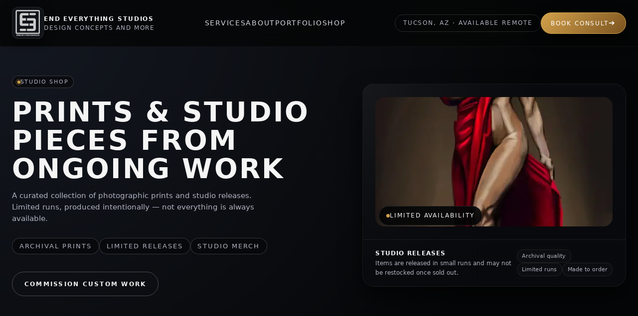

--- FILE ---
content_type: text/html; charset=UTF-8
request_url: https://endeverythingstudios.com/product-tag/chris-e/
body_size: 7196
content:
<!DOCTYPE html>
<html lang="en-US">
<head>
	<meta charset="UTF-8">
	<meta name="viewport" content="width=device-width, initial-scale=1">
	<title>Chris E | End Everything Studios</title>
<meta name='robots' content='max-image-preview:large' />
<link rel='dns-prefetch' href='//use.fontawesome.com' />
<link rel='dns-prefetch' href='//b1880673.smushcdn.com' />
<link rel='dns-prefetch' href='//hb.wpmucdn.com' />
<link href='//hb.wpmucdn.com' rel='preconnect' />
<link href='http://use.fontawesome.com' crossorigin='' rel='preconnect' />
<link rel="alternate" type="application/rss+xml" title="End Everything Studios &raquo; Chris E Tag Feed" href="https://endeverythingstudios.com/product-tag/chris-e/feed/" />
		<style>
			.lazyload,
			.lazyloading {
				max-width: 100%;
			}
		</style>
				<style>
			.smush-dimensions {
				--smush-image-aspect-ratio: auto;
				aspect-ratio: var(--smush-image-aspect-ratio);
			}
		</style>
		<style id='wp-img-auto-sizes-contain-inline-css'>
img:is([sizes=auto i],[sizes^="auto," i]){contain-intrinsic-size:3000px 1500px}
/*# sourceURL=wp-img-auto-sizes-contain-inline-css */
</style>
<link rel='stylesheet' id='wp-block-library-css' href='https://hb.wpmucdn.com/endeverythingstudios.com/a185f06d-38fe-4556-9bce-02228fd38744.css' media='all' />
<style id='global-styles-inline-css'>
:root{--wp--preset--aspect-ratio--square: 1;--wp--preset--aspect-ratio--4-3: 4/3;--wp--preset--aspect-ratio--3-4: 3/4;--wp--preset--aspect-ratio--3-2: 3/2;--wp--preset--aspect-ratio--2-3: 2/3;--wp--preset--aspect-ratio--16-9: 16/9;--wp--preset--aspect-ratio--9-16: 9/16;--wp--preset--color--black: #000000;--wp--preset--color--cyan-bluish-gray: #abb8c3;--wp--preset--color--white: #ffffff;--wp--preset--color--pale-pink: #f78da7;--wp--preset--color--vivid-red: #cf2e2e;--wp--preset--color--luminous-vivid-orange: #ff6900;--wp--preset--color--luminous-vivid-amber: #fcb900;--wp--preset--color--light-green-cyan: #7bdcb5;--wp--preset--color--vivid-green-cyan: #00d084;--wp--preset--color--pale-cyan-blue: #8ed1fc;--wp--preset--color--vivid-cyan-blue: #0693e3;--wp--preset--color--vivid-purple: #9b51e0;--wp--preset--gradient--vivid-cyan-blue-to-vivid-purple: linear-gradient(135deg,rgb(6,147,227) 0%,rgb(155,81,224) 100%);--wp--preset--gradient--light-green-cyan-to-vivid-green-cyan: linear-gradient(135deg,rgb(122,220,180) 0%,rgb(0,208,130) 100%);--wp--preset--gradient--luminous-vivid-amber-to-luminous-vivid-orange: linear-gradient(135deg,rgb(252,185,0) 0%,rgb(255,105,0) 100%);--wp--preset--gradient--luminous-vivid-orange-to-vivid-red: linear-gradient(135deg,rgb(255,105,0) 0%,rgb(207,46,46) 100%);--wp--preset--gradient--very-light-gray-to-cyan-bluish-gray: linear-gradient(135deg,rgb(238,238,238) 0%,rgb(169,184,195) 100%);--wp--preset--gradient--cool-to-warm-spectrum: linear-gradient(135deg,rgb(74,234,220) 0%,rgb(151,120,209) 20%,rgb(207,42,186) 40%,rgb(238,44,130) 60%,rgb(251,105,98) 80%,rgb(254,248,76) 100%);--wp--preset--gradient--blush-light-purple: linear-gradient(135deg,rgb(255,206,236) 0%,rgb(152,150,240) 100%);--wp--preset--gradient--blush-bordeaux: linear-gradient(135deg,rgb(254,205,165) 0%,rgb(254,45,45) 50%,rgb(107,0,62) 100%);--wp--preset--gradient--luminous-dusk: linear-gradient(135deg,rgb(255,203,112) 0%,rgb(199,81,192) 50%,rgb(65,88,208) 100%);--wp--preset--gradient--pale-ocean: linear-gradient(135deg,rgb(255,245,203) 0%,rgb(182,227,212) 50%,rgb(51,167,181) 100%);--wp--preset--gradient--electric-grass: linear-gradient(135deg,rgb(202,248,128) 0%,rgb(113,206,126) 100%);--wp--preset--gradient--midnight: linear-gradient(135deg,rgb(2,3,129) 0%,rgb(40,116,252) 100%);--wp--preset--font-size--small: 13px;--wp--preset--font-size--medium: 20px;--wp--preset--font-size--large: 36px;--wp--preset--font-size--x-large: 42px;--wp--preset--spacing--20: 0.44rem;--wp--preset--spacing--30: 0.67rem;--wp--preset--spacing--40: 1rem;--wp--preset--spacing--50: 1.5rem;--wp--preset--spacing--60: 2.25rem;--wp--preset--spacing--70: 3.38rem;--wp--preset--spacing--80: 5.06rem;--wp--preset--shadow--natural: 6px 6px 9px rgba(0, 0, 0, 0.2);--wp--preset--shadow--deep: 12px 12px 50px rgba(0, 0, 0, 0.4);--wp--preset--shadow--sharp: 6px 6px 0px rgba(0, 0, 0, 0.2);--wp--preset--shadow--outlined: 6px 6px 0px -3px rgb(255, 255, 255), 6px 6px rgb(0, 0, 0);--wp--preset--shadow--crisp: 6px 6px 0px rgb(0, 0, 0);}:where(.is-layout-flex){gap: 0.5em;}:where(.is-layout-grid){gap: 0.5em;}body .is-layout-flex{display: flex;}.is-layout-flex{flex-wrap: wrap;align-items: center;}.is-layout-flex > :is(*, div){margin: 0;}body .is-layout-grid{display: grid;}.is-layout-grid > :is(*, div){margin: 0;}:where(.wp-block-columns.is-layout-flex){gap: 2em;}:where(.wp-block-columns.is-layout-grid){gap: 2em;}:where(.wp-block-post-template.is-layout-flex){gap: 1.25em;}:where(.wp-block-post-template.is-layout-grid){gap: 1.25em;}.has-black-color{color: var(--wp--preset--color--black) !important;}.has-cyan-bluish-gray-color{color: var(--wp--preset--color--cyan-bluish-gray) !important;}.has-white-color{color: var(--wp--preset--color--white) !important;}.has-pale-pink-color{color: var(--wp--preset--color--pale-pink) !important;}.has-vivid-red-color{color: var(--wp--preset--color--vivid-red) !important;}.has-luminous-vivid-orange-color{color: var(--wp--preset--color--luminous-vivid-orange) !important;}.has-luminous-vivid-amber-color{color: var(--wp--preset--color--luminous-vivid-amber) !important;}.has-light-green-cyan-color{color: var(--wp--preset--color--light-green-cyan) !important;}.has-vivid-green-cyan-color{color: var(--wp--preset--color--vivid-green-cyan) !important;}.has-pale-cyan-blue-color{color: var(--wp--preset--color--pale-cyan-blue) !important;}.has-vivid-cyan-blue-color{color: var(--wp--preset--color--vivid-cyan-blue) !important;}.has-vivid-purple-color{color: var(--wp--preset--color--vivid-purple) !important;}.has-black-background-color{background-color: var(--wp--preset--color--black) !important;}.has-cyan-bluish-gray-background-color{background-color: var(--wp--preset--color--cyan-bluish-gray) !important;}.has-white-background-color{background-color: var(--wp--preset--color--white) !important;}.has-pale-pink-background-color{background-color: var(--wp--preset--color--pale-pink) !important;}.has-vivid-red-background-color{background-color: var(--wp--preset--color--vivid-red) !important;}.has-luminous-vivid-orange-background-color{background-color: var(--wp--preset--color--luminous-vivid-orange) !important;}.has-luminous-vivid-amber-background-color{background-color: var(--wp--preset--color--luminous-vivid-amber) !important;}.has-light-green-cyan-background-color{background-color: var(--wp--preset--color--light-green-cyan) !important;}.has-vivid-green-cyan-background-color{background-color: var(--wp--preset--color--vivid-green-cyan) !important;}.has-pale-cyan-blue-background-color{background-color: var(--wp--preset--color--pale-cyan-blue) !important;}.has-vivid-cyan-blue-background-color{background-color: var(--wp--preset--color--vivid-cyan-blue) !important;}.has-vivid-purple-background-color{background-color: var(--wp--preset--color--vivid-purple) !important;}.has-black-border-color{border-color: var(--wp--preset--color--black) !important;}.has-cyan-bluish-gray-border-color{border-color: var(--wp--preset--color--cyan-bluish-gray) !important;}.has-white-border-color{border-color: var(--wp--preset--color--white) !important;}.has-pale-pink-border-color{border-color: var(--wp--preset--color--pale-pink) !important;}.has-vivid-red-border-color{border-color: var(--wp--preset--color--vivid-red) !important;}.has-luminous-vivid-orange-border-color{border-color: var(--wp--preset--color--luminous-vivid-orange) !important;}.has-luminous-vivid-amber-border-color{border-color: var(--wp--preset--color--luminous-vivid-amber) !important;}.has-light-green-cyan-border-color{border-color: var(--wp--preset--color--light-green-cyan) !important;}.has-vivid-green-cyan-border-color{border-color: var(--wp--preset--color--vivid-green-cyan) !important;}.has-pale-cyan-blue-border-color{border-color: var(--wp--preset--color--pale-cyan-blue) !important;}.has-vivid-cyan-blue-border-color{border-color: var(--wp--preset--color--vivid-cyan-blue) !important;}.has-vivid-purple-border-color{border-color: var(--wp--preset--color--vivid-purple) !important;}.has-vivid-cyan-blue-to-vivid-purple-gradient-background{background: var(--wp--preset--gradient--vivid-cyan-blue-to-vivid-purple) !important;}.has-light-green-cyan-to-vivid-green-cyan-gradient-background{background: var(--wp--preset--gradient--light-green-cyan-to-vivid-green-cyan) !important;}.has-luminous-vivid-amber-to-luminous-vivid-orange-gradient-background{background: var(--wp--preset--gradient--luminous-vivid-amber-to-luminous-vivid-orange) !important;}.has-luminous-vivid-orange-to-vivid-red-gradient-background{background: var(--wp--preset--gradient--luminous-vivid-orange-to-vivid-red) !important;}.has-very-light-gray-to-cyan-bluish-gray-gradient-background{background: var(--wp--preset--gradient--very-light-gray-to-cyan-bluish-gray) !important;}.has-cool-to-warm-spectrum-gradient-background{background: var(--wp--preset--gradient--cool-to-warm-spectrum) !important;}.has-blush-light-purple-gradient-background{background: var(--wp--preset--gradient--blush-light-purple) !important;}.has-blush-bordeaux-gradient-background{background: var(--wp--preset--gradient--blush-bordeaux) !important;}.has-luminous-dusk-gradient-background{background: var(--wp--preset--gradient--luminous-dusk) !important;}.has-pale-ocean-gradient-background{background: var(--wp--preset--gradient--pale-ocean) !important;}.has-electric-grass-gradient-background{background: var(--wp--preset--gradient--electric-grass) !important;}.has-midnight-gradient-background{background: var(--wp--preset--gradient--midnight) !important;}.has-small-font-size{font-size: var(--wp--preset--font-size--small) !important;}.has-medium-font-size{font-size: var(--wp--preset--font-size--medium) !important;}.has-large-font-size{font-size: var(--wp--preset--font-size--large) !important;}.has-x-large-font-size{font-size: var(--wp--preset--font-size--x-large) !important;}
/*# sourceURL=global-styles-inline-css */
</style>

<style id='classic-theme-styles-inline-css'>
/*! This file is auto-generated */
.wp-block-button__link{color:#fff;background-color:#32373c;border-radius:9999px;box-shadow:none;text-decoration:none;padding:calc(.667em + 2px) calc(1.333em + 2px);font-size:1.125em}.wp-block-file__button{background:#32373c;color:#fff;text-decoration:none}
/*# sourceURL=/wp-includes/css/classic-themes.min.css */
</style>
<style id='font-awesome-svg-styles-default-inline-css'>
.svg-inline--fa {
  display: inline-block;
  height: 1em;
  overflow: visible;
  vertical-align: -.125em;
}
/*# sourceURL=font-awesome-svg-styles-default-inline-css */
</style>
<link rel='stylesheet' id='font-awesome-svg-styles-css' href='https://hb.wpmucdn.com/endeverythingstudios.com/4d75a7e5-c475-434f-b2d3-9f803d85fd01.css' media='all' />
<style id='font-awesome-svg-styles-inline-css'>
   .wp-block-font-awesome-icon svg::before,
   .wp-rich-text-font-awesome-icon svg::before {content: unset;}
/*# sourceURL=font-awesome-svg-styles-inline-css */
</style>
<link rel='stylesheet' id='woocommerce-layout-css' href='https://hb.wpmucdn.com/endeverythingstudios.com/36a73488-d10e-4587-bf11-1d9e72c1471f.css' media='all' />
<link rel='stylesheet' id='woocommerce-smallscreen-css' href='https://hb.wpmucdn.com/endeverythingstudios.com/0854f730-333f-4448-820d-c5c12ac2c1ad.css' media='only screen and (max-width: 768px)' />
<link rel='stylesheet' id='woocommerce-general-css' href='https://hb.wpmucdn.com/endeverythingstudios.com/f6b9ef73-0890-4ee2-82b6-af1e6423c1d2.css' media='all' />
<style id='woocommerce-inline-inline-css'>
.woocommerce form .form-row .required { visibility: visible; }
/*# sourceURL=woocommerce-inline-inline-css */
</style>
<link rel='stylesheet' id='ees-style-css' href='https://hb.wpmucdn.com/endeverythingstudios.com/58643162-5fec-411f-ace4-ed1167203e2d.css' media='all' />
<link rel='stylesheet' id='font-awesome-official-css' href='https://use.fontawesome.com/releases/v6.4.0/css/all.css' media='all' integrity="sha384-iw3OoTErCYJJB9mCa8LNS2hbsQ7M3C0EpIsO/H5+EGAkPGc6rk+V8i04oW/K5xq0" crossorigin="anonymous" />
<link rel='stylesheet' id='font-awesome-official-v4shim-css' href='https://hb.wpmucdn.com/endeverythingstudios.com/4be0fd3a-432d-4823-ae19-9346fb86c9ca.css' media='all' integrity="sha384-TjXU13dTMPo+5ZlOUI1IGXvpmajjoetPqbUJqTx+uZ1bGwylKHNEItuVe/mg/H6l" crossorigin="anonymous" />
<script src="https://hb.wpmucdn.com/endeverythingstudios.com/32ba5f67-a5ba-4a69-b81b-f4dbfc62c2bc.js" id="jquery-core-js"></script>
<script src="https://hb.wpmucdn.com/endeverythingstudios.com/cc740418-5287-4e6e-8be6-c9ea411a054e.js" id="jquery-migrate-js"></script>
<script id="wphb-1-js-extra">
var woocommerce_params = {"ajax_url":"/wp-admin/admin-ajax.php","wc_ajax_url":"/?wc-ajax=%%endpoint%%","i18n_password_show":"Show password","i18n_password_hide":"Hide password"};;;var wc_add_to_cart_params = {"ajax_url":"/wp-admin/admin-ajax.php","wc_ajax_url":"/?wc-ajax=%%endpoint%%","i18n_view_cart":"View cart","cart_url":"https://endeverythingstudios.com/cart/","is_cart":"","cart_redirect_after_add":"no"};
//# sourceURL=wphb-1-js-extra
</script>
<script src="https://hb.wpmucdn.com/endeverythingstudios.com/152fdcb9-b1bc-41c1-9931-0550e627f88c.js" id="wphb-1-js"></script>
<link rel="https://api.w.org/" href="https://endeverythingstudios.com/wp-json/" /><link rel="alternate" title="JSON" type="application/json" href="https://endeverythingstudios.com/wp-json/wp/v2/product_tag/37" /><link rel="EditURI" type="application/rsd+xml" title="RSD" href="https://endeverythingstudios.com/xmlrpc.php?rsd" />
<meta name="generator" content="WordPress 6.9" />
<meta name="generator" content="WooCommerce 10.4.3" />
		<script>
			document.documentElement.className = document.documentElement.className.replace('no-js', 'js');
		</script>
				<style>
			.no-js img.lazyload {
				display: none;
			}

			figure.wp-block-image img.lazyloading {
				min-width: 150px;
			}

			.lazyload,
			.lazyloading {
				--smush-placeholder-width: 100px;
				--smush-placeholder-aspect-ratio: 1/1;
				width: var(--smush-image-width, var(--smush-placeholder-width)) !important;
				aspect-ratio: var(--smush-image-aspect-ratio, var(--smush-placeholder-aspect-ratio)) !important;
			}

						.lazyload, .lazyloading {
				opacity: 0;
			}

			.lazyloaded {
				opacity: 1;
				transition: opacity 400ms;
				transition-delay: 0ms;
			}

					</style>
			<noscript><style>.woocommerce-product-gallery{ opacity: 1 !important; }</style></noscript>
						<!-- Google Analytics tracking code output by Beehive Analytics Pro -->
						<script async src="https://www.googletagmanager.com/gtag/js?id=G-E6M3G29KVF&l=beehiveDataLayer"></script>
		<script>
						window.beehiveDataLayer = window.beehiveDataLayer || [];
			function beehive_ga() {beehiveDataLayer.push(arguments);}
			beehive_ga('js', new Date())
						beehive_ga('config', 'G-E6M3G29KVF', {
				'anonymize_ip': false,
				'allow_google_signals': false,
			})
					</script>
		<!-- SEO meta tags powered by SmartCrawl https://wpmudev.com/project/smartcrawl-wordpress-seo/ -->
<link rel="canonical" href="https://endeverythingstudios.com/product-tag/chris-e/" />
<script type="application/ld+json">{"@context":"https:\/\/schema.org","@graph":[{"@type":"Organization","@id":"https:\/\/endeverythingstudios.com\/#schema-personal-brand","url":"https:\/\/endeverythingstudios.com","name":"End Everything Studios","logo":{"@type":"ImageObject","@id":"https:\/\/endeverythingstudios.com\/#schema-personal-brand-logo","url":"https:\/\/endeverythingstudios.com\/wp-content\/uploads\/2018\/05\/eeLogo_dark.png","height":100,"width":100}},{"@type":"WebSite","@id":"https:\/\/endeverythingstudios.com\/#schema-website","url":"https:\/\/endeverythingstudios.com","name":"End Everything Studios","encoding":"UTF-8","potentialAction":{"@type":"SearchAction","target":"https:\/\/endeverythingstudios.com\/search\/{search_term_string}\/","query-input":"required name=search_term_string"},"image":{"@type":"ImageObject","@id":"https:\/\/endeverythingstudios.com\/#schema-site-logo","url":"https:\/\/endeverythingstudios.com\/wp-content\/uploads\/2018\/05\/eeLogo_dark.png","height":100,"width":100}},{"@type":"CollectionPage","@id":"https:\/\/endeverythingstudios.com\/product-tag\/chris-e\/#schema-webpage","isPartOf":{"@id":"https:\/\/endeverythingstudios.com\/#schema-website"},"publisher":{"@id":"https:\/\/endeverythingstudios.com\/#schema-personal-brand"},"url":"https:\/\/endeverythingstudios.com\/product-tag\/chris-e\/"},{"@type":"BreadcrumbList","@id":"https:\/\/endeverythingstudios.com\/product-tag\/chris-e?product_tag=chris-e\/#breadcrumb","itemListElement":[{"@type":"ListItem","position":1,"name":"Shop","item":"https:\/\/endeverythingstudios.com\/shop\/"},{"@type":"ListItem","position":2,"name":"Chris E"}]}]}</script>
<meta property="fb:app_id" content="eleazermunoz" />
<meta property="og:type" content="object" />
<meta property="og:url" content="https://endeverythingstudios.com/product-tag/chris-e/" />
<meta property="og:title" content="Chris E | End Everything Studios" />
<meta name="twitter:card" content="summary" />
<meta name="twitter:title" content="Chris E | End Everything Studios" />
<!-- /SEO -->
<link rel="icon" href="https://b1880673.smushcdn.com/1880673/wp-content/uploads/2026/01/cropped-eeLogo_dark-32x32.webp?lossy=2&strip=1&webp=1" sizes="32x32" />
<link rel="icon" href="https://b1880673.smushcdn.com/1880673/wp-content/uploads/2026/01/cropped-eeLogo_dark-192x192.webp?lossy=2&strip=1&webp=1" sizes="192x192" />
<link rel="apple-touch-icon" href="https://b1880673.smushcdn.com/1880673/wp-content/uploads/2026/01/cropped-eeLogo_dark-180x180.webp?lossy=2&strip=1&webp=1" />
<meta name="msapplication-TileImage" content="https://endeverythingstudios.com/wp-content/uploads/2026/01/cropped-eeLogo_dark-270x270.webp" />
	
	<link rel="stylesheet" href="https://cdn.jsdelivr.net/npm/slick-carousel@1.8.1/slick/slick.css">
	<link rel="stylesheet" href="https://cdn.jsdelivr.net/npm/slick-carousel@1.8.1/slick/slick-theme.css">
	
	<script src="https://cdn.jsdelivr.net/npm/slick-carousel@1.8.1/slick/slick.min.js"></script>


<link rel='stylesheet' id='wc-blocks-style-css' href='https://hb.wpmucdn.com/endeverythingstudios.com/f89f6200-5259-4c16-bdef-35069dfe0e12.css' media='all' />
</head>

<body class="archive tax-product_tag term-chris-e term-37 wp-theme-endeverything-studios theme-endeverything-studios woocommerce woocommerce-page woocommerce-no-js">

<div class="page">

  <!-- Header -->
  <header class="header">
    <div class="shell header-inner">
      <a href="https://endeverythingstudios.com/" class="brand">
        <div class="brand-logo">
          <img data-src="https://b1880673.smushcdn.com/1880673/wp-content/uploads/2026/01/eeLogo_dark.webp?lossy=2&strip=1&webp=1" alt="End Everything Studios logo" width="100" class="smush-dimensions lazyload" style="--smush-image-width: 100px; --smush-image-aspect-ratio: 100/100;" data-sizes="(max-width: 100px) 100vw, 100px" src="[data-uri]">
        </div>
        <div class="brand-text">
          <div class="brand-title">End Everything Studios</div>
          <div class="brand-subtitle">Design Concepts and More</div>
        </div>
      </a>

      <nav class="nav" aria-label="Primary navigation">
        <li id="menu-item-28030" class="menu-item menu-item-type-post_type menu-item-object-page menu-item-28030"><a href="https://endeverythingstudios.com/services/">Services</a></li>
<li id="menu-item-172" class="menu-item menu-item-type-post_type menu-item-object-page menu-item-172"><a href="https://endeverythingstudios.com/about/">About</a></li>
<li id="menu-item-10897" class="menu-item menu-item-type-custom menu-item-object-custom menu-item-10897"><a href="#">Portfolio</a></li>
<li id="menu-item-520" class="menu-item menu-item-type-post_type menu-item-object-page menu-item-520"><a href="https://endeverythingstudios.com/shop/">Shop</a></li>
      </nav>

      <div class="header-cta">
        <span class="pill-outline">Tucson, AZ · Available Remote</span>
        <a href="#contact" class="pill-primary">
          Book Consult          <span>➔</span>
        </a>
        <button class="menu-toggle" aria-label="Open menu" type="button">
          <div class="menu-icon"></div>
        </button>
      </div>
    </div>

    <nav class="mobile-nav" id="mobileNav" aria-label="Mobile navigation">
      <div class="mobile-nav-inner">
        <li class="menu-item menu-item-type-post_type menu-item-object-page menu-item-28030"><a href="https://endeverythingstudios.com/services/">Services</a></li>
<li class="menu-item menu-item-type-post_type menu-item-object-page menu-item-172"><a href="https://endeverythingstudios.com/about/">About</a></li>
<li class="menu-item menu-item-type-custom menu-item-object-custom menu-item-10897"><a href="#">Portfolio</a></li>
<li class="menu-item menu-item-type-post_type menu-item-object-page menu-item-520"><a href="https://endeverythingstudios.com/shop/">Shop</a></li>
      </div>
    </nav>

  </header>

<!-- SHOP TEMPLATE LOADED -->

<div class="page">



	
<section class="hero">
  <div class="shell hero-inner">

    <div class="hero-copy">
      <div class="eyebrow">
        <span class="eyebrow-dot"></span>
        Studio shop      </div>

      <h1 class="hero-title">
        Prints & studio pieces
from ongoing work      </h1>

      <p class="hero-subtitle">
        A curated collection of photographic prints and studio releases.
Limited runs, produced intentionally — not everything is always available.      </p>

              <div class="hero-grid">
                      <div class="hero-grid-item">
              Archival prints            </div>
                      <div class="hero-grid-item">
              Limited releases            </div>
                      <div class="hero-grid-item">
              Studio merch            </div>
                  </div>
      
      <div class="hero-cta-row">
                
                          <a href="https://endeverythingstudios.com/contact/" class="btn btn-ghost">
            Commission custom work          </a>
              </div>
    </div>

    <div class="hero-media">
      <article class="hero-card">
        <div class="hero-card-image">
          <img width="701" height="1024" data-src="https://b1880673.smushcdn.com/1880673/wp-content/uploads/2023/05/women-in-red-701x1024.jpg?lossy=2&strip=1&webp=1" class="hero-image lazyload" alt="" decoding="async" data-srcset="https://b1880673.smushcdn.com/1880673/wp-content/uploads/2023/05/women-in-red-701x1024.jpg?lossy=2&strip=1&webp=1 701w, https://b1880673.smushcdn.com/1880673/wp-content/uploads/2023/05/women-in-red-205x300.jpg?lossy=2&strip=1&webp=1 205w, https://b1880673.smushcdn.com/1880673/wp-content/uploads/2023/05/women-in-red-768x1122.jpg?lossy=2&strip=1&webp=1 768w, https://b1880673.smushcdn.com/1880673/wp-content/uploads/2023/05/women-in-red-1051x1536.jpg?lossy=2&strip=1&webp=1 1051w, https://b1880673.smushcdn.com/1880673/wp-content/uploads/2023/05/women-in-red-1401x2048.jpg?lossy=2&strip=1&webp=1 1401w, https://b1880673.smushcdn.com/1880673/wp-content/uploads/2023/05/women-in-red-600x877.jpg?lossy=2&strip=1&webp=1 600w, https://b1880673.smushcdn.com/1880673/wp-content/uploads/2023/05/women-in-red-scaled.jpg?lossy=2&strip=1&webp=1 1402w, https://b1880673.smushcdn.com/1880673/wp-content/uploads/2023/05/women-in-red.jpg?size=360x526&lossy=2&strip=1&webp=1 360w" data-sizes="auto" src="[data-uri]" style="--smush-placeholder-width: 701px; --smush-placeholder-aspect-ratio: 701/1024;" data-original-sizes="auto, (max-width: 701px) 100vw, 701px" />          <div class="hero-card-tag">
            <span class="hero-card-tag-dot"></span>
            Limited availability          </div>
        </div>

        <footer class="hero-card-footer">
          <div>
            <strong>Studio releases</strong>
            <div>Items are released in small runs and may not be restocked once sold out.</div>
          </div>

                      <div class="hero-chip-row">
                              <span class="hero-chip">
                  Archival quality                </span>
                              <span class="hero-chip">
                  Limited runs                </span>
                              <span class="hero-chip">
                  Made to order                </span>
                          </div>
                  </footer>
      </article>
    </div>

  </div>
</section>



  <div id="primary" class="content-area"><main id="main" class="site-main" role="main">
  <section id="grid">
    <div class="shell">
      <div class="section-label">Products</div>

      <div class="section-title-row">
        <h2 class="section-title">Browse</h2>
        <p class="section-kicker">
          Curated prints and studio releases.
        </p>
      </div>

      <div class="shop-grid">

        <div class="woocommerce-no-products-found">
	
	<div class="woocommerce-info" role="status">
		No products were found matching your selection.	</div>
</div>

      </div>

      
    </div>
  </section>

  </main></div>
  <!-- COMMISSIONS -->
  <section>
    <div class="shell">
      <div class="section-label">Commissions</div>

      <div class="section-title-row">
        <h2 class="section-title">Commissioning artwork</h2>
        <p class="section-kicker">
          If you want something custom, this is the move.
        </p>
      </div>

      <div class="about-grid">
        <div class="about-copy">
          <p>
            Commissioned artwork lets you bring your idea to life with a cohesive style.
            Great for portraits, brand visuals, cover art, or statement pieces.
          </p>
          <p>
            If you’re ready, send a quick note with the vibe, size, and deadline.
          </p>
          <a href="/contact" class="btn btn-primary">Request a quote</a>
        </div>

        <aside class="about-card form-card">
          <div class="section-label">Quick request</div>
          <input class="input" placeholder="Name" />
          <input class="input" placeholder="Email" />
          <select class="select">
            <option>Commission type</option>
            <option>Painting</option>
            <option>Logo</option>
            <option>Portrait</option>
            <option>Other</option>
          </select>
          <textarea class="textarea" placeholder="Notes"></textarea>
          <button class="btn btn-primary" type="button">
            Request quote
          </button>
        </aside>
      </div>
    </div>
  </section>

</div>


  <!-- Footer -->
  <footer class="footer">
    <div class="shell footer-inner">

      <div class="footer-copy">
        © <span id="year"></span> End Everything Studios. All rights reserved.
      </div>

      <div class="footer-links">
        <li class="menu-item menu-item-type-post_type menu-item-object-page menu-item-28030"><a href="https://endeverythingstudios.com/services/">Services</a></li>
<li class="menu-item menu-item-type-post_type menu-item-object-page menu-item-172"><a href="https://endeverythingstudios.com/about/">About</a></li>
<li class="menu-item menu-item-type-custom menu-item-object-custom menu-item-10897"><a href="#">Portfolio</a></li>
<li class="menu-item menu-item-type-post_type menu-item-object-page menu-item-520"><a href="https://endeverythingstudios.com/shop/">Shop</a></li>
      </div>

      <div class="footer-social">
                  <a
            href="https://www.instagram.com/eleazermunoz/"
            class="social-link social-instagram"
            target="_blank"
            rel="noopener"
          >
            Instagram          </a>
                  <a
            href="https://www.facebook.com/eleazermunoz"
            class="social-link social-facebook"
            target="_blank"
            rel="noopener"
          >
            Facebook          </a>
                  <a
            href="https://www.linkedin.com/in/eleazermunoz/"
            class="social-link social-linkedin"
            target="_blank"
            rel="noopener"
          >
            LinkedIn          </a>
              </div>

    </div>
  </footer>

</div>

<script type="speculationrules">
{"prefetch":[{"source":"document","where":{"and":[{"href_matches":"/*"},{"not":{"href_matches":["/wp-*.php","/wp-admin/*","/wp-content/uploads/*","/wp-content/*","/wp-content/plugins/*","/wp-content/themes/endeverything-studios/*","/*\\?(.+)"]}},{"not":{"selector_matches":"a[rel~=\"nofollow\"]"}},{"not":{"selector_matches":".no-prefetch, .no-prefetch a"}}]},"eagerness":"conservative"}]}
</script>

			<script type="text/javascript">
				var _paq = _paq || [];
								_paq.push(['trackPageView']);
								(function () {
					var u = "https://analytics3.wpmudev.com/";
					_paq.push(['setTrackerUrl', u + 'track/']);
					_paq.push(['setSiteId', '24329']);
					var d   = document, g = d.createElement('script'), s = d.getElementsByTagName('script')[0];
					g.type  = 'text/javascript';
					g.async = true;
					g.defer = true;
					g.src   = 'https://analytics.wpmucdn.com/matomo.js';
					s.parentNode.insertBefore(g, s);
				})();
			</script>
				<script>
		(function () {
			var c = document.body.className;
			c = c.replace(/woocommerce-no-js/, 'woocommerce-js');
			document.body.className = c;
		})();
	</script>
	<script id="wphb-2-js-extra">
var wc_order_attribution = {"params":{"lifetime":1.0000000000000001e-5,"session":30,"base64":false,"ajaxurl":"https://endeverythingstudios.com/wp-admin/admin-ajax.php","prefix":"wc_order_attribution_","allowTracking":true},"fields":{"source_type":"current.typ","referrer":"current_add.rf","utm_campaign":"current.cmp","utm_source":"current.src","utm_medium":"current.mdm","utm_content":"current.cnt","utm_id":"current.id","utm_term":"current.trm","utm_source_platform":"current.plt","utm_creative_format":"current.fmt","utm_marketing_tactic":"current.tct","session_entry":"current_add.ep","session_start_time":"current_add.fd","session_pages":"session.pgs","session_count":"udata.vst","user_agent":"udata.uag"}};
//# sourceURL=wphb-2-js-extra
</script>
<script id="wphb-2-js-before">
var smushLazyLoadOptions = {"autoResizingEnabled":true,"autoResizeOptions":{"precision":5,"skipAutoWidth":true}};
//# sourceURL=wphb-2-js-before
</script>
<script src="https://hb.wpmucdn.com/endeverythingstudios.com/3e5c87b7-347f-4da0-ac44-d01af7564dd3.js" id="wphb-2-js"></script>

<script>
  document.getElementById('year').textContent = new Date().getFullYear();
</script>

</body>
</html>


--- FILE ---
content_type: text/css
request_url: https://hb.wpmucdn.com/endeverythingstudios.com/58643162-5fec-411f-ace4-ed1167203e2d.css
body_size: 5435
content:
/**handles:ees-style**/
:root{--bg:#050607;--bg-alt:#0d1014;--bg-soft:rgba(255, 255, 255, 0.02);--text:#f5f5f5;--muted:#b0b3c0;--accent:#d4a24c;--accent-soft:rgba(212, 162, 76, 0.18);--border-soft:rgba(255, 255, 255, 0.06);--radius-lg:18px;--radius-xl:24px;--shadow-soft:0 20px 45px rgba(0,0,0,0.65);--max-width:1440px;--transition-fast:180ms ease-out}*{box-sizing:border-box;margin:0;padding:0}body{background:radial-gradient(circle at top left,#141821 0,#050607 55%);color:var(--text);font-family:Montserrat,system-ui,-apple-system,BlinkMacSystemFont,"Segoe UI",sans-serif;line-height:1.6;-webkit-font-smoothing:antialiased}img{max-width:100%;display:block}a{color:inherit;text-decoration:none}.page{min-height:100vh;display:flex;flex-direction:column}.shell{width:100%;max-width:var(--max-width);margin:0 auto;padding:0 1.5rem}section{padding:30px 0}@media (min-width:960px){section{padding:50px 0}}.header{position:sticky;top:0;z-index:40;backdrop-filter:blur(18px);background:linear-gradient(to bottom,rgba(5,6,7,.96),rgba(5,6,7,.6));border-bottom:1px solid rgba(255,255,255,.04)}.header-inner{display:flex;align-items:center;justify-content:space-between;padding:.75rem 1.5rem;gap:1.5rem}.brand{display:flex;align-items:center;gap:.75rem}.brand-logo{width:42px;height:42px;border-radius:12px;border:1px solid rgba(255,255,255,.08);display:grid;place-items:center;background:#101318;box-shadow:0 8px 20px rgba(0,0,0,.6)}.brand-logo img{width:28px;height:auto}.brand-text{display:flex;flex-direction:column;gap:.15rem}.brand-title{font-family:Rajdhani,system-ui;font-weight:700;letter-spacing:.15em;font-size:.78rem;text-transform:uppercase}.brand-subtitle{font-size:.72rem;text-transform:uppercase;letter-spacing:.14em;color:var(--muted)}.nav{display:none;align-items:center;gap:1.75rem;font-size:.82rem;text-transform:uppercase;letter-spacing:.16em}.nav a{color:var(--muted);position:relative;padding-bottom:.35rem}.menu-item{list-style:none}.nav a::after{content:"";position:absolute;left:0;bottom:0;width:0;height:1px;background:var(--accent);transition:width var(--transition-fast)}.nav a:hover{color:var(--text)}.nav a:hover::after{width:100%}.header-cta{display:flex;align-items:center;gap:.5rem}.pill-outline{border-radius:999px;border:1px solid rgba(255,255,255,.14);font-size:.76rem;padding:.45rem .95rem;text-transform:uppercase;letter-spacing:.16em;color:var(--muted)}.pill-primary{border-radius:999px;border:1px solid var(--accent);background:linear-gradient(135deg,#2b2112,#121212);color:var(--text);font-size:.78rem;padding:.5rem 1.2rem;text-transform:uppercase;letter-spacing:.2em;display:inline-flex;align-items:center;gap:.55rem;box-shadow:0 12px 30px rgba(0,0,0,.7);transition:background var(--transition-fast),transform var(--transition-fast),box-shadow var(--transition-fast)}.pill-primary span{font-size:.95rem}.pill-primary:hover{background:linear-gradient(135deg,#3b2b16,#151515);transform:translateY(-1px);box-shadow:0 18px 40px rgba(0,0,0,.85)}.menu-toggle{width:32px;height:32px;border-radius:999px;border:1px solid rgba(255,255,255,.18);display:grid;place-items:center;cursor:pointer}.menu-icon{width:16px;height:1px;background:var(--text);position:relative}.menu-icon::after,.menu-icon::before{content:"";position:absolute;left:0;width:16px;height:1px;background:var(--text)}.menu-icon::before{top:-5px}.menu-icon::after{top:5px}@media (min-width:880px){.nav{display:flex}.menu-toggle{display:none}}.mobile-nav{display:none;background:#050607;border-bottom:1px solid rgba(255,255,255,.06)}.mobile-nav-inner{padding:.75rem 1.5rem 1.5rem;display:flex;flex-direction:column;gap:.65rem;text-transform:uppercase;font-size:.83rem;letter-spacing:.16em;color:var(--muted)}.mobile-nav a{padding:.35rem 0}.mobile-nav.open{display:block}.hero{padding-top:3.5rem;padding-bottom:4.5rem}.hero-inner{display:grid;gap:2.75rem;align-items:center}@media (min-width:960px){.hero-inner{grid-template-columns:minmax(0,1.1fr) minmax(0,0.9fr);gap:3.5rem}}.eyebrow{display:inline-flex;align-items:center;gap:.5rem;padding:.18rem .6rem;border-radius:999px;border:1px solid rgba(255,255,255,.18);background:rgba(0,0,0,.4);font-size:.7rem;letter-spacing:.16em;text-transform:uppercase;color:var(--muted);margin-bottom:1.25rem}.eyebrow-dot{width:6px;height:6px;border-radius:50%;background:var(--accent);box-shadow:0 0 0 4px var(--accent-soft)}.hero-title{font-family:Rajdhani,system-ui;font-size:clamp(2.4rem, 3vw + 1.5rem, 3.45rem);line-height:1.05;letter-spacing:.06em;text-transform:uppercase;margin-bottom:.8rem}.hero-title span{color:var(--accent)}.hero-subtitle{font-size:.92rem;max-width:32rem;color:var(--muted);margin-bottom:1.75rem}.hero-grid{display:flex;flex-wrap:wrap;gap:.75rem;margin-bottom:2.2rem}.hero-grid-item{font-size:.8rem;text-transform:uppercase;letter-spacing:.16em;padding:.35rem .85rem;border-radius:999px;border:1px solid rgba(255,255,255,.18);color:var(--muted);background:rgba(8,9,12,.85)}.hero-cta-row{display:flex;flex-wrap:wrap;gap:.85rem;align-items:center}.btn{display:inline-flex;align-items:center;justify-content:center;gap:.5rem;text-transform:uppercase;letter-spacing:.18em;font-size:.78rem;border-radius:999px;padding:.7rem 1.35rem;border:1px solid transparent;cursor:pointer;transition:background var(--transition-fast),color var(--transition-fast),border-color var(--transition-fast),transform var(--transition-fast),box-shadow var(--transition-fast)}.btn-primary{background:linear-gradient(135deg,#d4a24c,#8c5c18);border-color:rgba(0,0,0,.6);color:#050506;box-shadow:0 16px 40px rgba(0,0,0,.9)}.btn-primary:hover{transform:translateY(-1px);box-shadow:0 22px 50px rgba(0,0,0,.95)}.btn-ghost{border-color:rgba(255,255,255,.25);background:0 0;color:var(--text)}.btn-ghost:hover{background:rgba(255,255,255,.06);transform:translateY(-1px)}.hero-note{font-size:.76rem;color:var(--muted)}.hero-media{position:relative}.hero-card{border-radius:var(--radius-xl);border:1px solid var(--border-soft);background:radial-gradient(circle at top left,rgba(254,254,254,.05) 0,rgba(9,10,14,.95) 55%);overflow:hidden;box-shadow:var(--shadow-soft);position:relative;isolation:isolate}.hero-card-image{position:relative;padding:1.6rem;overflow:hidden}.hero-card-image::before{content:"";position:absolute;inset:0;background:linear-gradient(160deg,rgba(5,6,7,.2),rgba(5,6,7,.9));z-index:1}.hero-card-image img{width:100%;height:260px;object-fit:cover;object-position:center;border-radius:18px;filter:saturate(1.05)}.hero-card-tag{position:absolute;bottom:1.75rem;left:2rem;z-index:2;padding:.55rem .9rem;border-radius:999px;background:rgba(5,6,7,.92);border:1px solid rgba(255,255,255,.1);font-size:.75rem;text-transform:uppercase;letter-spacing:.16em;display:inline-flex;align-items:center;gap:.5rem}.hero-card-tag-dot{width:7px;height:7px;border-radius:50%;background:var(--accent)}.hero-card-footer{border-top:1px solid rgba(255,255,255,.08);padding:1.1rem 1.6rem;display:flex;align-items:center;justify-content:space-between;gap:1rem;font-size:.78rem;color:var(--muted)}.hero-card-footer strong{color:var(--text);letter-spacing:.1em;text-transform:uppercase;font-size:.76rem}.hero-chip-row{display:flex;flex-wrap:wrap;gap:.45rem}.hero-chip{border-radius:999px;border:1px solid rgba(255,255,255,.08);padding:.25rem .6rem;font-size:.7rem;background:rgba(255,255,255,.02)}.section-label{font-size:.72rem;letter-spacing:.22em;text-transform:uppercase;color:var(--muted);margin-bottom:.75rem}.section-title-row{display:flex;flex-wrap:wrap;justify-content:space-between;align-items:flex-end;gap:1.5rem;margin-bottom:2.2rem}.section-title{font-family:Rajdhani,system-ui;font-size:1.6rem;letter-spacing:.16em;text-transform:uppercase}.section-kicker{font-size:.88rem;max-width:26rem;color:var(--muted)}.services-grid{display:grid;gap:1.5rem}@media (min-width:880px){.services-grid{grid-template-columns:repeat(3,minmax(0,1fr))}.services-grid.process-grid{grid-template-columns:repeat(4,minmax(0,1fr))}}.service-card{border-radius:var(--radius-lg);border:1px solid var(--border-soft);background:var(--bg-alt);padding:1.4rem 1.25rem 1.45rem;position:relative;overflow:hidden;box-shadow:0 14px 32px rgba(0,0,0,.75);transition:transform var(--transition-fast),box-shadow var(--transition-fast),border-color var(--transition-fast),background 220ms ease-out}.service-card::before{content:"";position:absolute;inset:0;background:radial-gradient(circle at top left,rgba(212,162,76,.1),transparent 55%);opacity:0;transition:opacity 220ms ease-out;pointer-events:none}.service-card:hover{transform:translateY(-3px);box-shadow:0 18px 40px rgba(0,0,0,.9);border-color:rgba(212,162,76,.6);background:#11141b}.service-card:hover::before{opacity:1}.service-label{font-size:.74rem;text-transform:uppercase;letter-spacing:.16em;color:var(--accent);margin-bottom:.55rem}.service-name{font-size:1.05rem;font-weight:600;margin-bottom:.4rem}.service-text{font-size:.85rem;color:var(--muted);margin-bottom:.9rem}.service-meta{display:flex;flex-wrap:wrap;gap:.4rem;font-size:.72rem;color:var(--muted);margin-bottom:1rem}.service-meta span{padding:.2rem .55rem;border-radius:999px;border:1px solid rgba(255,255,255,.12)}.service-link{font-size:.75rem;text-transform:uppercase;letter-spacing:.18em;color:var(--muted);display:inline-flex;align-items:center;gap:.35rem}.service-link::after{content:"↗";font-size:.75rem}.portfolio-grid{display:grid;gap:1.25rem}@media (min-width:960px){.portfolio-grid{grid-template-columns:1.1fr 1.1fr 0.95fr;height:1000px}.portfolio-grid>article:first-child{grid-row:span 2}.portfolio-grid>article:nth-child(4){grid-column:span 2}}.project-card{position:relative;border-radius:var(--radius-lg);overflow:hidden;border:1px solid var(--border-soft);background:#090b10;box-shadow:0 14px 34px rgba(0,0,0,.82);min-height:210px;display:flex;flex-direction:column}.project-media{position:relative;flex:1;overflow:hidden}.project-media img{width:100%;height:100%;object-fit:cover;filter:saturate(1.05);transform:scale(1.02);transition:transform .7s ease-out}.project-overlay{position:absolute;inset:0;background:linear-gradient(180deg,rgba(0,0,0,.05),rgba(0,0,0,.95));opacity:.2;transition:opacity 220ms ease-out}.project-card:hover .project-media img{transform:scale(1.06)}.project-card:hover .project-overlay{opacity:1}.project-meta{position:absolute;inset-inline:1.25rem;bottom:1.2rem;z-index:2;display:flex;flex-direction:column;gap:.3rem}.project-type{font-size:.68rem;letter-spacing:.18em;text-transform:uppercase;color:var(--accent)}.project-title{font-size:.98rem;font-weight:600}.project-details{font-size:.76rem;color:var(--muted)}.project-tag-row{display:flex;flex-wrap:wrap;gap:.35rem;margin-top:.45rem}.project-tag{font-size:.7rem;padding:.2rem .55rem;border-radius:999px;border:1px solid rgba(255,255,255,.18);background:rgba(5,6,7,.85);color:var(--muted)}.portfolio-footer{margin-top:1.9rem;display:flex;justify-content:space-between;align-items:center;gap:1.25rem;font-size:.8rem;color:var(--muted)}.about-grid{display:grid;gap:2rem}@media (min-width:960px){.about-grid{grid-template-columns:minmax(0,1.4fr) minmax(0,1.1fr)}}.about-copy{font-size:.9rem;color:var(--muted);display:flex;flex-direction:column;gap:.9rem}.about-copy p strong{color:var(--text)}.about-highlights,.faq-highlights{display:grid;gap:.8rem;margin-top:.7rem}.about-pill,.faq-pill{display:inline-flex;align-items:center;gap:.5rem;padding:.45rem .8rem;border-radius:999px;border:1px solid rgba(255,255,255,.18);background:rgba(6,7,10,.9);font-size:.8rem}.faq-pill svg path{color:var(--accent)}.faq-pill{width:100%}.faq-pill-question{display:flex;align-items:center;justify-content:space-between;width:100%}.faq-pill-anwser.about-card{display:none}.faq-pill{cursor:pointer}.faq-pill-carrot svg{transition:transform .25s ease}.faq-pill.is-open .faq-pill-carrot svg{transform:rotate(180deg)}.about-pill-dot{width:7px;height:7px;border-radius:50%;background:var(--accent)}.about-card{border-radius:var(--radius-lg);border:1px solid var(--border-soft);background:#090b10;padding:1.4rem 1.35rem;box-shadow:0 14px 32px rgba(0,0,0,.82);display:grid;gap:1rem}.stat-row{display:flex;flex-wrap:wrap;gap:1.25rem}.stat{display:flex;flex-direction:column;gap:.05rem}.stat-value{font-size:1.25rem;font-weight:600}.stat-label{font-size:.78rem;color:var(--muted)}.about-note{font-size:.78rem;color:var(--muted)}.cta-band{padding:3rem 0}.cta-card{border-radius:var(--radius-xl);border:1px solid rgba(212,162,76,.6);background:radial-gradient(circle at top left,rgba(212,162,76,.12),rgba(5,6,7,.95));padding:2rem 1.75rem;box-shadow:0 20px 45px rgba(0,0,0,.9);display:grid;gap:1.5rem}@media (min-width:880px){.cta-card{grid-template-columns:1.5fr auto;align-items:center}}.cta-title{font-family:Rajdhani,system-ui;font-size:1.5rem;letter-spacing:.18em;text-transform:uppercase;margin-bottom:.35rem}.cta-text{font-size:.9rem;color:var(--muted);max-width:32rem}.cta-buttons{display:flex;flex-wrap:wrap;gap:.7rem}.faq-grid{display:grid;grid-template-columns:1fr 0.8fr;gap:3rem;align-items:start}.faq-left details{margin-bottom:1rem;border-bottom:1px solid rgba(255,255,255,.08);padding-bottom:.8rem}.faq-left summary{cursor:pointer;font-weight:600;letter-spacing:.03em}.faq-left p{margin-top:.5rem;opacity:.8}.faq-photo-panel{height:100%;border-radius:16px;background-image:url('https://images.pexels.com/photos/1181675/pexels-photo-1181675.jpeg');background-size:cover;background-position:center;position:relative;overflow:hidden;border:1px solid rgba(255,255,255,.06)}.faq-photo-overlay{position:absolute;inset:0;background:linear-gradient(180deg,rgba(5,6,7,.7),rgba(5,6,7,.6));display:flex;align-items:flex-end;padding:1.8rem}.faq-photo-text{font-size:1.1rem;font-weight:600;letter-spacing:.03em}.gold-dot{width:10px;height:10px;border-radius:50%;background:#d4a24c;display:inline-block;margin-right:.5rem}.faq-photo-text small{display:block;margin-top:.4rem;opacity:.7;font-size:.85rem}.testimonials-section{padding:5rem 0;color:#f4f4f4}.section-title.center{text-align:center;margin-bottom:3rem}.testimonial-slider{display:grid;grid-template-columns:repeat(3,1fr);gap:2.5rem;align-items:start}.testimonial-card{padding:1.75rem;background:rgba(255,255,255,.03);border:1px solid rgba(255,255,255,.08);border-radius:14px;opacity:.6;transition:.3s ease-out}.testimonial-card.active{opacity:1;transform:scale(1.05);border-color:#d4a24c;background:rgba(212,162,76,.06)}.t-author{margin-top:1rem;font-weight:600;letter-spacing:.05em}.t-author span{display:block;font-size:.85rem;opacity:.7}.slider-dots{display:flex;justify-content:center;gap:.4rem;margin-top:2rem}.slider-dots span{width:10px;height:10px;border-radius:50%;background:rgba(255,255,255,.2)}.slider-dots .active{background:#d4a24c}.clients-section{padding:5rem 0}.client-grid{margin-top:2rem;display:grid;grid-template-columns:repeat(auto-fit,minmax(210px,1fr));gap:1.2rem}.client-card{padding:1rem 1.4rem;border-radius:14px;border:1px solid rgba(255,255,255,.06);background:rgba(255,255,255,.03);font-size:.95rem;letter-spacing:.03em;transition:.25s ease-out}.client-card:hover{border-color:#d4a24c;background:rgba(212,162,76,.08)}.footer{padding:2.75rem 0 2rem;border-top:1px solid rgba(255,255,255,.08);background:#050607;color:var(--muted);font-size:.78rem}.footer-inner{display:flex;flex-wrap:wrap;align-items:center;justify-content:space-between;gap:1.25rem}.footer-links{display:flex;flex-wrap:wrap;gap:1rem}.footer-links a{text-transform:uppercase;letter-spacing:.16em;font-size:.75rem}.footer-social{display:flex;flex-wrap:wrap;gap:.6rem}.footer-social a{border-radius:999px;padding:.28rem .7rem;border:1px solid rgba(255,255,255,.18)}.reveal{opacity:0;transform:translateY(22px);transition:opacity 520ms ease-out,transform 520ms ease-out}.reveal.visible{opacity:1;transform:translateY(0)}.header{position:sticky;top:0;z-index:50;backdrop-filter:blur(14px);background:rgba(5,6,7,.85);border-bottom:1px solid rgba(255,255,255,.04)}.header-inner{display:flex;justify-content:space-between;align-items:center;padding:.9rem 1.5rem}.brand-logo{width:64px;height:64px;display:flex;align-items:center;justify-content:center}.brand-logo img{width:56px;height:auto}.nav{display:flex;align-items:center;gap:2rem;font-size:.9rem;text-transform:uppercase;letter-spacing:.12em}.nav a{color:#d5d7df}.nav a:hover{color:#fff}.nav-dropdown{position:relative}.nav-btn{background:0 0;border:none;color:#d5d7df;text-transform:uppercase;letter-spacing:.12em;cursor:pointer}.nav-menu{display:none;position:absolute;top:140%;left:0;background:#0c0e11;border:1px solid rgba(255,255,255,.08);border-radius:10px;padding:.75rem 0;min-width:150px}.nav-dropdown:hover .nav-menu{display:block}.nav-menu a{display:block;padding:.6rem 1rem;color:#d5d7df}.nav-menu a:hover{background:rgba(255,255,255,.06)}.pill-primary{padding:.55rem 1.2rem;border-radius:999px;border:1px solid #d4a24c;color:#fff;background:linear-gradient(135deg,#d4a24c,#7a531f);text-transform:uppercase;letter-spacing:.15em;cursor:pointer}.menu-toggle{display:none}@media (max-width:880px){.nav,.pill-primary{display:none}.menu-toggle{display:block}}.services-page .section{padding:clamp(4rem,8vw,7rem) 0}.hero-services{min-height:70vh;display:flex;align-items:center}.hero-services .hero-inner{max-width:900px}.hero-services .hero-title{font-size:clamp(2.8rem, 6vw, 4.5rem);line-height:1.05;margin-bottom:1.5rem}.hero-services .hero-subtitle{font-size:1.25rem;max-width:720px;opacity:.85;margin-bottom:2.5rem}.hero-actions{display:flex;gap:1.25rem;flex-wrap:wrap}.services-cards .card-grid{display:grid;grid-template-columns:repeat(auto-fit,minmax(260px,1fr));gap:2rem;margin-top:3rem}.service-card{padding:2.25rem;border-radius:14px;background:rgba(255,255,255,.03);border:1px solid rgba(255,255,255,.06);transition:transform .3s ease,box-shadow .3s ease}.service-card:hover{transform:translateY(-6px);box-shadow:0 20px 40px rgba(0,0,0,.35)}.service-card h3{margin-bottom:.75rem}.service-card p{opacity:.85;margin-bottom:1.25rem}.service-card a{font-weight:600;text-decoration:none}.services-process .process-grid{display:grid;grid-template-columns:repeat(auto-fit,minmax(220px,1fr));gap:2.5rem;margin-top:3rem}.process-step{position:relative}.step-number{font-size:3rem;font-weight:700;opacity:.15;display:block;margin-bottom:.5rem}.services-fit .fit-grid{display:grid;grid-template-columns:repeat(auto-fit,minmax(300px,1fr));gap:3rem}.services-fit h3{margin-bottom:1rem}.services-fit ul{list-style:none;padding:0}.services-fit li{padding-left:1.5rem;position:relative;margin-bottom:.75rem;opacity:.85}.services-fit li::before{content:"—";position:absolute;left:0}.services-work .portfolio-grid{display:grid;grid-template-columns:repeat(auto-fit,minmax(280px,1fr));gap:2rem;margin-top:3rem}.portfolio-card img{border-radius:12px;margin-bottom:.75rem}.cta-primary{text-align:center}.cta-primary h2{font-size:clamp(2.2rem, 5vw, 3.2rem);margin-bottom:1rem}.cta-primary p{opacity:.85;margin-bottom:2rem}.btn{display:inline-block;padding:.85rem 1.5rem;border-radius:999px;font-weight:600;transition:all .25s ease}.btn-primary{background:#fff;color:#000}.btn-primary:hover{opacity:.85}.btn-outline{border:1px solid rgba(255,255,255,.4)}.btn-outline:hover{background:rgba(255,255,255,.1)}.btn-lg{padding:1.1rem 2.25rem;font-size:1.05rem}.clients-section{padding:5rem 0}.client-grid{margin-top:2rem;display:grid;grid-template-columns:repeat(auto-fit,minmax(210px,1fr));gap:1.2rem}.client-card{padding:1rem 1.4rem;border-radius:14px;border:1px solid rgba(255,255,255,.06);background:rgba(255,255,255,.03);font-size:.95rem;letter-spacing:.03em;transition:.25s ease-out}.client-card:hover{border-color:#d4a24c;background:rgba(212,162,76,.08)}.logo-grid{display:grid;gap:1rem;grid-template-columns:repeat(2,minmax(0,1fr));margin-top:2rem}@media (min-width:760px){.logo-grid{grid-template-columns:repeat(4,minmax(0,1fr))}}.logo-tile{border-radius:16px;border:1px solid rgba(255,255,255,.06);background:rgba(255,255,255,.03);padding:1.25rem 1rem;display:grid;place-items:center;min-height:90px;transition:220ms ease-out;color:rgba(245,245,245,.85);text-transform:uppercase;letter-spacing:.14em;font-size:.78rem}.logo-tile:hover{border-color:rgba(212,162,76,.55);background:rgba(212,162,76,.06);transform:translateY(-2px)}.why-split{padding:5rem 0}.why-split-card{border-radius:var(--radius-xl);border:1px solid var(--border-soft);background:radial-gradient(circle at top left,rgba(212,162,76,.1),rgba(9,10,14,.96));box-shadow:var(--shadow-soft);overflow:hidden;display:grid}@media (min-width:960px){.why-split-card{grid-template-columns:minmax(0,0.9fr) minmax(0,1.1fr)}}.why-split-left{padding:2.2rem 2rem;background:linear-gradient(180deg,rgba(5,6,7,.9),rgba(5,6,7,.55));border-bottom:1px solid rgba(255,255,255,.06)}@media (min-width:960px){.why-split-left{border-bottom:0;border-right:1px solid rgba(255,255,255,.06);padding:2.6rem 2.35rem}}.why-split-title{font-family:Rajdhani,system-ui;font-size:clamp(1.6rem, 1.4vw + 1.2rem, 2.1rem);letter-spacing:.18em;text-transform:uppercase;margin-bottom:.75rem}.why-split-kicker{color:var(--muted);font-size:.9rem;max-width:26rem}.why-split-badges{display:flex;flex-wrap:wrap;gap:.55rem;margin-top:1.4rem}.why-badge{display:inline-flex;align-items:center;gap:.45rem;padding:.35rem .75rem;border-radius:999px;border:1px solid rgba(255,255,255,.14);background:rgba(0,0,0,.25);color:var(--muted);font-size:.74rem;text-transform:uppercase;letter-spacing:.16em}.why-badge-dot{width:7px;height:7px;border-radius:50%;background:var(--accent);box-shadow:0 0 0 4px var(--accent-soft)}.why-split-right{padding:2rem 1.8rem;display:grid;gap:1rem}@media (min-width:960px){.why-split-right{padding:2.35rem 2.2rem;gap:1.1rem}}.why-feature{display:grid;grid-template-columns:44px 1fr;gap:.95rem;padding:1rem 1rem;border-radius:var(--radius-lg);border:1px solid rgba(255,255,255,.08);background:rgba(255,255,255,.02);transition:transform var(--transition-fast),border-color var(--transition-fast),background var(--transition-fast)}.why-feature:hover{transform:translateY(-2px);border-color:rgba(212,162,76,.55);background:rgba(212,162,76,.05)}.why-feature-icon{width:44px;height:44px;border-radius:14px;display:grid;place-items:center;border:1px solid rgba(212,162,76,.35);background:rgba(212,162,76,.12);color:var(--text);font-size:1.05rem;line-height:1}.why-feature-title{font-size:1rem;font-weight:600;letter-spacing:.04em;margin-bottom:.25rem}.why-feature-text{color:var(--muted);font-size:.86rem}.product-layout{display:grid;gap:1.6rem}@media (min-width:960px){.product-layout{grid-template-columns:1.05fr 0.95fr;align-items:start}}.product-media{border-radius:var(--radius-lg);border:1px solid rgba(255,255,255,.08);background:rgba(255,255,255,.02);box-shadow:var(--shadow-soft);overflow:hidden}.product-media img{width:100%;height:520px;object-fit:cover}.product-thumbs{display:grid;grid-template-columns:repeat(5,minmax(0,1fr));gap:.6rem;padding:.9rem;border-top:1px solid rgba(255,255,255,.07)}.product-thumbs img{height:62px;border-radius:12px;object-fit:cover;border:1px solid rgba(255,255,255,.1);opacity:.8}.product-thumbs img:hover{opacity:1;border-color:rgba(212,162,76,.55)}.shop-grid ul.products.columns-4,.shop-grid.shop-related-grid{display:grid;gap:1.25rem;grid-template-columns:repeat(2,minmax(0,1fr))}@media (min-width:880px){.shop-grid ul.products.columns-4,.shop-grid.shop-related-grid{grid-template-columns:repeat(4,minmax(0,1fr))}}.shop-card{border-radius:var(--radius-lg);border:1px solid rgba(255,255,255,.08);overflow:hidden;background:rgba(255,255,255,.02);box-shadow:0 14px 32px rgba(0,0,0,.72);transition:220ms ease-out}.shop-card:hover{transform:translateY(-2px);border-color:rgba(212,162,76,.55)}.shop-card img{width:100%;height:220px;object-fit:cover}.shop-card-body{padding:.95rem .95rem 1.05rem}.shop-card-title{font-weight:600;margin-bottom:.2rem}.shop-card-price{color:var(--muted);font-size:.85rem;margin-bottom:.8rem}.woocommerce ul.products::before{display:none}button.single_add_to_cart_button.button.alt{background:linear-gradient(135deg,#d4a24c,#8c5c18);border-color:rgba(0,0,0,.6);color:#000;box-shadow:0 16px 40px rgba(0,0,0,.9);text-transform:uppercase;font-weight:300;display:inline-flex;align-items:center;justify-content:center;gap:.5rem;text-transform:uppercase;letter-spacing:.18em;font-size:.78rem;border-radius:999px;padding:.7rem 1.35rem;border:1px solid transparent;cursor:pointer;transition:background var(--transition-fast),color var(--transition-fast),border-color var(--transition-fast),transform var(--transition-fast),box-shadow var(--transition-fast)}button.single_add_to_cart_button.button.alt:hover{transform:translateY(-1px);box-shadow:0 22px 50px rgba(0,0,0,.95);color:#000}.product-layout input,.product-layout select,.product-layout textarea{width:100%;border-radius:14px;border:1px solid rgba(255,255,255,.1);background:rgba(255,255,255,.03);padding:.8rem .9rem;color:var(--text);outline:0;font-size:.9rem}.product-layout select option{background-color:#050607;font-size:.72rem;letter-spacing:.22em;text-transform:uppercase;color:var(--muted);padding-bottom:.75rem}.product-layout tr{display:flex;align-content:center;align-items:center;gap:15px;padding-bottom:15px}a.reset_variations{display:none}.woocommerce-variation-add-to-cart{display:flex;gap:15px}.woocommerce-variation-price{font-size:1.25rem;font-weight:600}.product-media{max-width:100%}.product-media-main img{width:100%;height:auto;display:block}.product-media-thumbs{margin-top:12px}.product-media-thumbs .thumb{padding:4px;cursor:pointer}.product-media-thumbs img{width:100%;height:auto;display:block}.product-media-main .slick-slide img{aspect-ratio:13/19;object-fit:contain;max-height:75vh}.product-media-main .slick-slide{aspect-ratio:13/19;max-height:75vh}.product-media-thumbs .slick-slide img{aspect-ratio:3/2;object-fit:cover;border-radius:12px}.product-media-thumbs .slick-slide{aspect-ratio:3/2;padding:0 8px}.breadcrumbs{font-size:.72rem;letter-spacing:.22em;text-transform:uppercase;color:var(--muted);margin-bottom:.75rem}section.breadcrumbs-section{padding:20px 0 0 0}section.product-layout-section{padding:20px 0}